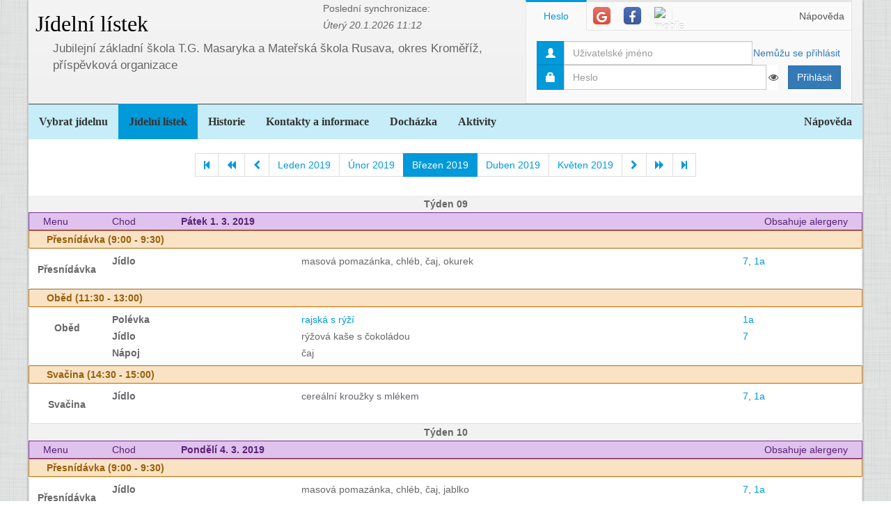

--- FILE ---
content_type: text/html; charset=utf-8
request_url: https://www.google.com/recaptcha/api2/aframe
body_size: 265
content:
<!DOCTYPE HTML><html><head><meta http-equiv="content-type" content="text/html; charset=UTF-8"></head><body><script nonce="lbVCSgh2mg4nBU3tXyM3Vw">/** Anti-fraud and anti-abuse applications only. See google.com/recaptcha */ try{var clients={'sodar':'https://pagead2.googlesyndication.com/pagead/sodar?'};window.addEventListener("message",function(a){try{if(a.source===window.parent){var b=JSON.parse(a.data);var c=clients[b['id']];if(c){var d=document.createElement('img');d.src=c+b['params']+'&rc='+(localStorage.getItem("rc::a")?sessionStorage.getItem("rc::b"):"");window.document.body.appendChild(d);sessionStorage.setItem("rc::e",parseInt(sessionStorage.getItem("rc::e")||0)+1);localStorage.setItem("rc::h",'1769176491350');}}}catch(b){}});window.parent.postMessage("_grecaptcha_ready", "*");}catch(b){}</script></body></html>

--- FILE ---
content_type: text/javascript
request_url: https://www.jidelna.cz/js/hodnoceniJidel.js
body_size: 1181
content:

function getParameterByName(name, url) {
    if (!url) url = window.location.href;
    name = name.replace(/[\[\]]/g, '\\$&');
    var regex = new RegExp('[?&]' + name + '(=([^&#]*)|&|#|$)'),
        results = regex.exec(url);
    if (!results) return null;
    if (!results[2]) return '';
    return decodeURIComponent(results[2].replace(/\+/g, ' '));
}

function swapHodnoceni(ja, posledni){

    posledni.removeClass('PouzityHodnoticiSmajlik').addClass('HodnoticiSmajlik');
    ja.removeClass('HodnoticiSmajlik').addClass('PouzityHodnoticiSmajlik');

    let src = ja.attr("src");

    if (src) {
        src = src.replace("smile.png", "smile_used.png");
        ja.attr("src", src);
    }
    src = posledni.attr("src");
    if (src) {
        src = src.replace("smile_used.png", "smile.png");
        posledni.attr("src", src);
    }
}

$(document).ready(function() {

    $(".HodnoticiSmajlik").mouseup(Zmen_hodnoceni);//přiřazuji spouštěče na smaklíky k funkci, která ohodnotí chod
    $(".PouzityHodnoticiSmajlik").mouseup(Zmen_hodnoceni);


    function Zmen_hodnoceni() {

        if ($(this).attr("class") !== "HodnoticiSmajlik") return;
        const ja = $(this);//protoze se objekt zmeni, v javascriptu funkuje THIS zvlastne
        const posledni = $(this).closest(".ohodnot").find(".PouzityHodnoticiSmajlik");

        swapHodnoceni(ja, posledni);

        var output = {};

        output["objednavka"] = $(this).closest(".ohodnot").attr("data-objednavka");
        output["hodnoceni"] = $(this).attr("data-hodnoceni");

        var jidelna = getParameterByName('jidelna', 0);

        $.ajax($(this).closest(".ohodnot").attr('data-ajax-hodnoceni') + "/?jidelna=" + jidelna, {

            data: output,
            dataType: 'json',
            type: 'POST',
            cache: false,
            xhrFields: {
                withCredentials: true
            },

            success: function (data) {

                var Prumer = ja.parents(".menu").find(".hodnoceni");
                var Kalendar = ja.parents(".menu").find(".kalendar");

                if (Kalendar.length) {
                    Kalendar.removeClass('col-xs-12').addClass('col-xs-6').addClass('col-xs-pull-1');
                    Prumer.removeClass('col-xs-0').addClass('col-xs-6').addClass('col-xs-push-1');
                } else {
                    Prumer.removeClass('col-xs-0').addClass('col-xs-12');
                }

                Prumer.children(".PrumerneHodnoceni").remove();//odebereme smajlíka a box textu, nahradíme je

                Prumer.append(data[0]);
                var title= Prumer.attr("data-original-title");
                // For some browsers, `attr` is undefined; for others,
                // `attr` is false.  Check for both.
                if (typeof title !== typeof undefined && title !== false) {
                    Prumer.attr("data-original-title",data[1]);
                }
                else {
                    Prumer.attr("title",data[1]);
                    Prumer.attr("data-original-title",data[1]);
                }
            },
            error: function (data) {
                //nedošlo k ohodnocení
                swapHodnoceni(posledni, ja);
            }
        });


    }
});
